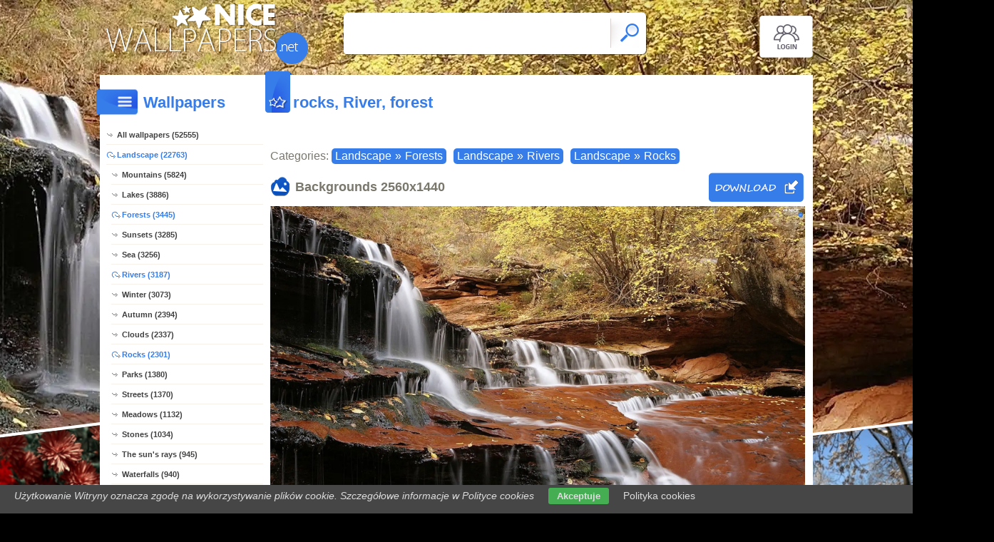

--- FILE ---
content_type: text/html; charset=UTF-8
request_url: https://www.nicewallpapers.net/hq,rocks-forest-river-1
body_size: 6889
content:
<!DOCTYPE html PUBLIC "-//W3C//DTD XHTML 1.0 Transitional//EN" "https://www.w3.org/TR/xhtml1/DTD/xhtml1-transitional.dtd"><html xmlns='https://www.w3.org/1999/xhtml'>
<head>
<meta http-equiv='Content-Type' content='text/html; charset=utf-8'>
<META HTTP-EQUIV='Content-Language' CONTENT='en'>
<TITLE>rocks, River, forest - Nice wallpapers: 2560x1440</TITLE>
<META name='title' content='rocks, River, forest - Nice wallpapers: 2560x1440'>
<META name='keywords' content='Nice, [title], Pictures, Photos, Wallpapers'>
<META name='description' content='[title] - On the site you will find the best nice, Pictures, Photos, Wallpapers'>
<META name='robots' content='index,follow,all'/>
<meta name='revisit-after' content='10' />
<meta name='viewport' content='width=device-width, initial-scale=1.0'>
<link rel='shortcut icon' href='favicon.ico'>
<meta property="og:title" content="rocks, River, forest" />
<meta property="og:description" content="rocks, River, forest" />
<meta property="og:image" content="https://www.nicewallpapers.net/background/rocks-forest-river-1.jpg" />
<meta name="twitter:image" content="https://www.nicewallpapers.net/background/rocks-forest-river-1.jpg">
<link rel="alternate" type="application/rss+xml" title="RSS : Najnowsze Tapety" href="https://www.nicewallpapers.net/rss.php?co=latest-nice" />
<link rel="alternate" type="application/rss+xml" title="RSS : Wszystkie Najlepsze" href="https://www.nicewallpapers.net/rss.php?co=the-best-nice">
<link rel="alternate" type="application/rss+xml" title="RSS: Landscape" href="https://www.nicewallpapers.net/rss.php?co=landscape">
<link rel="alternate" type="application/rss+xml" title="RSS: Forests" href="https://www.nicewallpapers.net/rss.php?co=forests">
<link rel="alternate" type="application/rss+xml" title="RSS: Rivers" href="https://www.nicewallpapers.net/rss.php?co=rivers">
<link rel="alternate" type="application/rss+xml" title="RSS: Rocks" href="https://www.nicewallpapers.net/rss.php?co=rocks">


<script src='https://ajax.googleapis.com/ajax/libs/jquery/3.6.0/jquery.min.js'></script>
<script src='https://code.jquery.com/ui/1.13.1/jquery-ui.min.js'></script>
<script src='https://cdnjs.cloudflare.com/ajax/libs/jqueryui-touch-punch/0.2.3/jquery.ui.touch-punch.min.js'></script>
<link rel='stylesheet' href='https://cdnjs.cloudflare.com/ajax/libs/jqueryui/1.12.1/jquery-ui.min.css'>


<link rel='stylesheet' type='text/css' media='all' href='style.css?11'>
<script type='text/javascript' src='js.js?11'></script>


<style>#body_obrazek{background-image:url('https://www.nicewallpapers.net/background/rocks-forest-river-1.jpg')!important;}</style>
<style>    #puzzle-container {
        width: 90%;
        margin: 20px auto;
        border: 1px solid #dcd9d9;
        background: #fff;
        overflow: hidden;
        position: relative; 
    }
    .puzzle-piece {
        position: absolute;
        cursor: pointer;
        z-index: 100; 
    }

</style>
<script language='javascript' type='text/javascript'>
var startTime;
function pokaz_puzzle(rows, cols) {
    startTime = new Date(); // Ustawienie startTime na bieżącą datę i czas
    var imagePath = 'background/rocks-forest-river-1.jpg';
    var img = new Image();

    img.onload = function() {
        var imageWidth = this.width;
        var imageHeight = this.height;
        var containerWidth = $('#puzzle-container').width() * 0.98; // 2% mniejszy niż kontener
        var containerHeight = containerWidth * (imageHeight / imageWidth);
        $('#puzzle-container').height(containerHeight);
        $('#puzzle-container').empty(); // Clear the container before appending new pieces

        var pieceWidth = containerWidth / cols;
        var pieceHeight = containerHeight / rows;

        for (let y = 0; y < rows; y++) {
            for (let x = 0; x < cols; x++) {
                var bgPosX = -x * pieceWidth;
                var bgPosY = -y * pieceHeight;
                
                $('<div></div>', {
                    'class': 'puzzle-piece',
                    'data-correct-x': x,
                    'data-correct-y': y,
                    css: {
                        width: pieceWidth + 'px',
                        height: pieceHeight + 'px',
                        background: `url(${imagePath}) ${bgPosX}px ${bgPosY}px / ${containerWidth}px ${containerHeight}px no-repeat`,
                        left: Math.floor(Math.random() * ($('#puzzle-container').width() - pieceWidth)),
                        top: Math.floor(Math.random() * ($('#puzzle-container').height() - pieceHeight))
                    }
                }).appendTo('#puzzle-container').draggable({
                    snap: '#puzzle-container',
                    snapMode: 'inner',
                    snapTolerance: 20,
                    containment: 'parent',
                    start: function(event, ui) {
                        $(this).css('z-index', 1000);
                    },
                    stop: function(event, ui) {
                        checkPlacement($(this), pieceWidth, pieceHeight);
                    }
                });
            }
        }
    };

    img.src = imagePath;
}

function checkPlacement(piece, pieceWidth, pieceHeight) {
    var correctX = piece.data('correct-x') * pieceWidth;
    var correctY = piece.data('correct-y') * pieceHeight;

    if (Math.abs(piece.position().left - correctX) <= 20 && Math.abs(piece.position().top - correctY) <= 20) {
        piece.animate({
            left: correctX,
            top: correctY
        }, 200, function() {
            piece.draggable('disable');
            $(this).css('z-index', 10); // Lower z-index after placement
            checkCompletion();
        });
    }
}

function checkCompletion() {

    var isComplete = true;
    $('.puzzle-piece').each(function() {
        if (!$(this).draggable('option', 'disabled')) {
            isComplete = false;
            return false;
        }
    });
    if (isComplete) {
        var endTime = new Date();
        alert('KONIEC! Twój czas: ' + (endTime - startTime) / 1000 + ' sekund.');
    }
}

$(document).ready(function() {
    pokaz_puzzle(5, 3); // Initialize puzzle with 2 rows and 4 cols
});

    
function puzzle(p1, p2) {
    // Tworzenie formularza
    var form = document.createElement('form');
    form.method = 'POST';
    form.action = window.location.href; // bieżący URL

    // Dodawanie parametru p1
    var input1 = document.createElement('input');
    input1.type = 'hidden';
    input1.name = 'p1';
    input1.value = p1;
    form.appendChild(input1);

    // Dodawanie parametru p2
    var input2 = document.createElement('input');
    input2.type = 'hidden';
    input2.name = 'p2';
    input2.value = p2;
    form.appendChild(input2);

    // Dodanie formularza do dokumentu i wysłanie
    document.body.appendChild(form);
    form.submit();
}
setTimeout(function(){ sprawdz_czy_adblock(); }, 1000);

function sprawdz_czy_adblock()
{
  
  if( $('#aswift_0_expand').height()>0 || $('#aswift_1_expand').height()>0 || $('#aswift_2_expand').height()>0   ) 
  { adblock = 'nie'; }else{ adblock = 'tak'; }

    if (adblock=='tak1') 
      {
        setCookie('c_adblock', 'tak', 7);
        $('#example1').attr('href', 'javascript:adblock();');
        $('adblock_img47802335').css('display', 'table-cell');
      }
      else
      {
           setCookie('c_adblock', 'nie', 7);
           $('adblock_img47802335').css('display', 'none');
      } 

}

function pobierz(adres)
{
  sprawdz_czy_adblock();
  cookieValue = showCookie('c_adblock');
    if (cookieValue=='tak1') 
    {
      $('adblock_img47802335').addClass('adzaz');
      alert('An ad blocking program (AdBlock) has failed to download the file.\nTurn off the program and refresh the page.\nThank you.');
    }
    else
    {
      location.href = 'download.php?id='+adres;
    }
}

function showCookie(name) {
    if (document.cookie!="") {
        var cookies=document.cookie.split("; ");
        for (var i=0; i<cookies.length; i++) {
            var cookieName=cookies[i].split("=")[0];
            var cookieVal=cookies[i].split("=")[1];
            if (cookieName===name) {
                return decodeURI(cookieVal)
            }
        }
    }
}

function setCookie(name, val, days) {
    if (days) {
        var data = new Date();
        data.setTime(data.getTime() + (days * 24*60*60*1000));
        var expires = "; expires="+data.toGMTString();
    } else {
        var expires = "";
    }
    document.cookie = name + "=" + val + expires + "; path=/";
}
</script>
<script async src="https://pagead2.googlesyndication.com/pagead/js/adsbygoogle.js?client=ca-pub-5622552586235678"
     crossorigin="anonymous"></script>
</head>
<body>


<div id='body_obrazek'><div id='body_nakladka'></div></div>
<div id='div_info_cookies'></div>
<script type='text/javascript' src='funkcje/info_coocies.php?adres_info=menu_polityka_cookies&domena=nicewallpapers.net'></script>

<div id='body2'>
<div id='top'>
<a href='login' id='div_login'></a>
 <div id='table_top'>
  <div id='table_logo'><a id='logo' href='https://www.nicewallpapers.net' ></a></div>
  <div id='table_wyszukiwarka'>
    <form name='wyszukiwarka' id='wyszukiwarka' method='GET' action='search'>
    <div class='ui-widget'><input type='text' name='szukaj' id='wyszukiwarka_szukaj' autocomplete='off' value='' onFocus='tekstWyczysc(this)' onBlur='tekstPowrot(this)'/>
    <a id='wyslij' href='javascript:document.wyszukiwarka.submit();'></a></div>
  </form>
  </div>
</div>
</div>

<div id='div_rozsun' style='position:relative;'>


<a id='pop_next_lewa' href='hq,chrysanthemum-hot-red-flowers'><img src='wall/chrysanthemum-hot-red-flowers.jpg'><b></b></a>
<a id='pop_next_prawa' href='hq,winter-forest-viewes-trees-1'><img src='wall/winter-forest-viewes-trees-1.jpg'><b></b></a>


<div id='srodek'>
<div id='rozsun_hiden_srodek'></div>
<div id='zaslona_kategorie' onclick='javascript:rozwin_kategorie();' style='display:none; position:absolute; top:0px; left:0px; width:100%; height:100%;  background-color:#ffffff; z-index:10;'></div>

        <div id='ramka_lewa'>
            <div id='ico_kategorie' onclick='javascript:rozwin_kategorie();'></div>
            <h1 id='tutul_kategorie'>Wallpapers</h1>
          <div class='menu'><spam class='menu_linki'>
<a class='poz_0' href='https://www.nicewallpapers.net' target='_top' title='Nice wallpapers full hd'>All wallpapers (52555)</a>
<a class='poz_0 zaz' href='landscape' title='Landscape Nice wallpapers'>Landscape (22763)</a><a class='poz_1' href='mountains' title='Mountains Nice wallpapers'>Mountains (5824)</a><a class='poz_1' href='lakes' title='Lake Nice wallpapers'>Lakes (3886)</a><a class='poz_1 zaz' href='forests' title='Forest Nice wallpapers'>Forests (3445)</a><a class='poz_1' href='sunsets' title='Sunset Nice wallpapers'>Sunsets (3285)</a><a class='poz_1' href='sea' title='Sea Nice wallpapers'>Sea (3256)</a><a class='poz_1 zaz' href='rivers' title='River Nice wallpapers'>Rivers (3187)</a><a class='poz_1' href='winter' title='Winter Nice wallpapers'>Winter (3073)</a><a class='poz_1' href='autumn' title='Autumn Nice wallpapers'>Autumn (2394)</a><a class='poz_1' href='clouds' title='Cloud Nice wallpapers'>Clouds (2337)</a><a class='poz_1 zaz' href='rocks' title='Rock Nice wallpapers'>Rocks (2301)</a><a class='poz_1' href='parks' title='Park Nice wallpapers'>Parks (1380)</a><a class='poz_1' href='streets' title='Street Nice wallpapers'>Streets (1370)</a><a class='poz_1' href='meadows' title='Meadow Nice wallpapers'>Meadows (1132)</a><a class='poz_1' href='stones' title='Stones Nice wallpapers'>Stones (1034)</a><a class='poz_1' href='the_suns_rays' title='The sun's rays Nice wallpapers'>The sun's rays (945)</a><a class='poz_1' href='waterfalls' title='Waterfall Nice wallpapers'>Waterfalls (940)</a><a class='poz_1' href='beaches' title='Beach Nice wallpapers'>Beaches (911)</a><a class='poz_1' href='fog' title='Fog Nice wallpapers'>Fog (823)</a><a class='poz_1' href='farms_and_fields' title='Farms and Fields Nice wallpapers'>Farms and fields (761)</a><a class='poz_1' href='sky' title='Sky Nice wallpapers'>Sky (516)</a><a class='poz_1' href='summer' title='Summer Nice wallpapers'>Summer (507)</a><a class='poz_1' href='coasts' title='Coast Nice wallpapers'>Coasts (405)</a><a class='poz_1' href='piercing_light' title='Piercing light Nice wallpapers'>Piercing light (402)</a><a class='poz_1' href='gardens' title='Garden Nice wallpapers'>Gardens (386)</a><a class='poz_1' href='spring' title='Spring Nice wallpapers'>Spring (328)</a><a class='poz_1' href='canyon' title='Canyon Nice wallpapers'>Canyon (253)</a><a class='poz_1' href='waves' title='Waves Nice wallpapers'>Waves (239)</a><a class='poz_1' href='islands' title='Island Nice wallpapers'>Islands (199)</a><a class='poz_1' href='deserts' title='Desert Nice wallpapers'>Deserts (135)</a><a class='poz_1' href='cliffs' title='Cliff Nice wallpapers'>Cliffs (129)</a><a class='poz_1' href='rainbows' title='Rainbow Nice wallpapers'>Rainbows (111)</a><a class='poz_1' href='rain' title='Rain Nice wallpapers'>Rain (72)</a><a class='poz_1' href='caves' title='Caves Nice wallpapers'>Caves (66)</a><a class='poz_1' href='aurora_polaris' title='Aurora polaris Nice wallpapers'>Aurora polaris (57)</a><a class='poz_1' href='ice_mountains' title='Ice Mountain Nice wallpapers'>Ice Mountains (53)</a><a class='poz_1' href='storms' title='Storm Nice wallpapers'>Storms (52)</a><a class='poz_1' href='lightning' title='Lightning Nice wallpapers'>Lightning (40)</a><a class='poz_1' href='volcanos' title='Volcano Nice wallpapers'>Volcanos (38)</a><a class='poz_1' href='jungle' title='Jungle Nice wallpapers'>Jungle (32)</a><a class='poz_1' href='swamps' title='Swamp Nice wallpapers'>Swamps (20)</a><a class='poz_1' href='coral_reefs' title='Coral Reefs Nice wallpapers'>Coral Reefs (19)</a><a class='poz_1' href='geysers' title='Geysers Nice wallpapers'>Geysers (10)</a><a class='poz_1' href='twisters' title='Twister Nice wallpapers'>Twisters (6)</a><a class='poz_1' href='deep_sea' title='Deep-sea Nice wallpapers'>Deep-sea (4)</a><a class='poz_1' href='typhoons' title='Typhoon Nice wallpapers'>Typhoons (1)</a><a class='poz_0' href='nature' title='Nature Nice wallpapers'>Nature (20254)</a><a class='poz_0' href='places' title='Places Nice wallpapers'>Places (8775)</a><a class='poz_0' href='people' title='Human Nice wallpapers'>People (5061)</a><a class='poz_0' href='computer_graphics' title='Computer Graphics Nice wallpapers'>Computer Graphics (3839)</a><a class='poz_0' href='others' title='Others wallpapers Nice wallpapers'>Others (3423)</a><a class='poz_0' href='animals' title='Animals Nice wallpapers'>Animals (3340)</a><a class='poz_0' href='casual' title='Casual Nice wallpapers'>Casual (1775)</a><a class='poz_0' href='vehicles' title='Vehicles Nice wallpapers'>Vehicles (1736)</a><a class='poz_0' href='products' title='Products Nice wallpapers'>Products (1373)</a><a class='poz_0' href='automobile' title='Automobile, car, auto Nice wallpapers'>Automobile (810)</a><a class='poz_0' href='for_computer' title='For Computer Nice wallpapers'>For computer (398)</a><a class='poz_0' href='music' title='Music Nice wallpapers'>Music (259)</a><a class='poz_0' href='film' title='Film Wallpapers Nice wallpapers'>Film (200)</a><a class='poz_0' href='manga_anime' title='Manga Anime Nice wallpapers'>Manga Anime (167)</a><a class='poz_0' href='funny' title='Funny Nice wallpapers'>Funny (59)</a><a class='poz_0' href='sports' title='Sports Nice wallpapers'>Sports (39)</a>
<a class='poz_0' href='the-best-nice' target='_top' title='The best nice'>The best (52555)</a>
<a class='poz_0' href='latest-nice' target='_top' title='Latest nice'>Latest (52555)</a>
<a class='poz_0' href='most-visited-nice' target='_top' title='Most visited nice'>Most visited (52555)</a>
</spam></div>
        </div>
        <div id='ramka_prawa'>
        
        <div id='ramka_jeden_rekord'><div id='ico_tapety_2'></div><h1 id='tutul_tapety'>rocks, River, forest</h1><div id='ramka_tekst'>
<div id='categories'>Categories: <span><a href='landscape' target='_top' title='Landscape'>Landscape</a>&raquo;<a href='forests' target='_top' title='Forest'>Forests</a></span><span><a href='landscape' target='_top' title='Landscape'>Landscape</a>&raquo;<a href='rivers' target='_top' title='River'>Rivers</a></span><span><a href='landscape' target='_top' title='Landscape'>Landscape</a>&raquo;<a href='rocks' target='_top' title='Rock'>Rocks</a></span></div>


<h1 id='h1_wall'>Backgrounds <span>2560x1440</span>
<a id='pobierz' href="javascript:pobierz('7390')"' rel='nofollow'></a>
</h1>

<div id='content'><span style='display:block; position:relative;'><img id='img_normalne' alt='rocks, River, forest' src='background/rocks-forest-river-1.jpg'><b></b><adblock_img47802335></adblock_img47802335></span><a href='info-wallpapers?id=7390' rel='nofollow'><i>Published: MARKO</i></a></div>




<div style='display:table; width:100%'>
<div id='pokaz_glosowanie'><div id='glosowanie'><a class='g1' href="javascript:ajaxpage('okienko_ajax.php?url=glosowanie&id=7390&ocena=1', 'pokaz_glosowanie');"></a><a class='g4' href="javascript:ajaxpage('okienko_ajax.php?url=glosowanie&id=7390&ocena=4', 'pokaz_glosowanie');"></a><a class='g6' href="javascript:ajaxpage('okienko_ajax.php?url=glosowanie&id=7390&ocena=6', 'pokaz_glosowanie');"></a><a class='g8' href="javascript:ajaxpage('okienko_ajax.php?url=glosowanie&id=7390&ocena=8', 'pokaz_glosowanie');"></a><a class='g10' href="javascript:ajaxpage('okienko_ajax.php?url=glosowanie&id=7390&ocena=10', 'pokaz_glosowanie');"></a></div>
<span>Vote:<b>1</b>&nbsp; &nbsp;  Average:<b>3.00</b></span></div>
<div id='podziel'>
<a class='fb' onclick="okienko_fb(7390)"></a>
<a class='twitt' onclick="okienko_twitt(7390)"></a>
<a class='qrcode' onclick="okienko_qrcode(7390)"></a>
<a class='rozwin'></a>
</div>
</div>

<h1 id='h1_podobne'>Puzzle Games!</h1>
<div id='wyb_puzzle'><a onclick='javascript:puzzle(1,5)' >1x5</a><a onclick='javascript:puzzle(3,2)' >3x2</a><a onclick='javascript:puzzle(5,3)' class=wyb >5x3</a><a onclick='javascript:puzzle(7,4)' >7x4</a></div>
<div id='puzzle-container'></div>


<h1 id='h1_podobne'>Previous Next</h1>
<div id='pop_next'><span><a class='gleft' style='background: url(wall/chrysanthemum-hot-red-flowers.jpg);' href='hq,chrysanthemum-hot-red-flowers'><b>&lt;&lt;</b></a></span><span><a class='gright' style='background: url(wall/winter-forest-viewes-trees-1.jpg);' href='hq,winter-forest-viewes-trees-1'><b>&gt;&gt;</b></a></span></div>


<h1 id='h1_podobne'>Related wallpapers</h1>
    <div id='losowe_tapety'><a href='hq,view-river-light-town' title='River, light, View, Town Nice wallpapers'><img src='wall/view-river-light-town.jpg' alt='River, light, View, Town'></a><a href='hq,sky-forest-meadow' title='Sky, Meadow, forest Nice wallpapers'><img src='wall/sky-forest-meadow.jpg' alt='Sky, Meadow, forest'></a><a href='hq,stones-rocks-waterfall' title='Stones, waterfall, rocks Nice wallpapers'><img src='wall/stones-rocks-waterfall.jpg' alt='Stones, waterfall, rocks'></a><a href='hq,woods-river-mountains-waterfall' title='River, mountains, woods, waterfall Nice wallpapers'><img src='wall/woods-river-mountains-waterfall.jpg' alt='River, mountains, woods, waterfall'></a><a href='hq,view-houses-flowers-brook' title='Houses, Flowers, view, brook Nice wallpapers'><img src='wall/view-houses-flowers-brook.jpg' alt='Houses, Flowers, view, brook'></a><a href='hq,sky-rocks-sea-1' title='Sky, sea, rocks Nice wallpapers'><img src='wall/sky-rocks-sea-1.jpg' alt='Sky, sea, rocks'></a><a href='hq,buildings-river-mountains-trees' title='River, Mountains, buildings, trees Nice wallpapers'><img src='wall/buildings-river-mountains-trees.jpg' alt='River, Mountains, buildings, trees'></a><a href='hq,clouds-sea-rocks' title='clouds, rocks, sea Nice wallpapers'><img src='wall/clouds-sea-rocks.jpg' alt='clouds, rocks, sea'></a><a href='hq,rock-adrspach-forest-republic-rocks-czech-city' title='Rock City, Czech Republic, forest, Spruces, rocks, Adrspach Nice wallpapers'><img src='wall/rock-adrspach-forest-republic-rocks-czech-city.jpg' alt='Rock City, Czech Republic, forest, Spruces, rocks, Adrspach'></a><a href='hq,woods-autumn-mountains-river' title='autumn, Mountains, woods, River Nice wallpapers'><img src='wall/woods-autumn-mountains-river.jpg' alt='autumn, Mountains, woods, River'></a></div>
<div id='reklama_pod_tapeta'></div>
    <h1 id='h1_podziel'>Get the code for the Forum, Blog, Website</h1>
<div id='get_code'>
  <span><i>Average picture with a link</i><input type='text' value="<a title='rocks, River, forest' href='https://www.nicewallpapers.net/hq,rocks-forest-river-1'><img border='0' src='https://www.nicewallpapers.net/wall/rocks-forest-river-1.jpg' alt='rocks, River, forest' width='269' height='199'></a>" size='40'></span>
  <span><i>Large image with a link</i><input type='text' value="<a title='rocks, River, forest' href='https://www.nicewallpapers.net/hq,rocks-forest-river-1'><img border='0' src='https://www.nicewallpapers.net/background/rocks-forest-river-1.jpg' alt='rocks, River, forest' width='2560' height='1440'></a>" size='40'></span>
  <span><i>Wallpapers with link BBCODE</i><input type='text' value="[url=https://www.nicewallpapers.net/hq,rocks-forest-river-1][img]https://www.nicewallpapers.net/wall/rocks-forest-river-1.jpg[/img][/url]" size='40'></span>
  <span><i>Link to Website</i><input type='text' value="<a title='rocks, River, forest' href='https://www.nicewallpapers.net/hq,rocks-forest-river-1'>rocks, River, forest</a>" size='40'></span>
  <span><i>Address for Website</i><input type='text' value="https://www.nicewallpapers.net/hq,rocks-forest-river-1" size='40'></span>
  <span><i>Link wallpapers</i><input type='text' value='https://www.nicewallpapers.net/background/rocks-forest-river-1.jpg' size='40'></span>
</div><h1 id='h1_pobierz'>Get to Disk, Mobile, Tablet, Desktop</h1><div id='rozdzielczosci'><span><b>Typical (4:3):</b><a class='myBtn'  href='pokaz_obrazek.php?adres=rocks-forest-river-1&rozdzielczosc=640x480' title='Download rocks, River, forest -  640x480'>640x480</a><a class='myBtn'  href='pokaz_obrazek.php?adres=rocks-forest-river-1&rozdzielczosc=720x576' title='Download rocks, River, forest -  720x576'>720x576</a><a class='myBtn'  href='pokaz_obrazek.php?adres=rocks-forest-river-1&rozdzielczosc=800x600' title='Download rocks, River, forest -  800x600'>800x600</a><a class='myBtn'  href='pokaz_obrazek.php?adres=rocks-forest-river-1&rozdzielczosc=1024x768' title='Download rocks, River, forest -  1024x768'>1024x768</a><a class='myBtn'  href='pokaz_obrazek.php?adres=rocks-forest-river-1&rozdzielczosc=1280x960' title='Download rocks, River, forest -  1280x960'>1280x960</a><a class='myBtn'  href='pokaz_obrazek.php?adres=rocks-forest-river-1&rozdzielczosc=1280x1024' title='Download rocks, River, forest -  1280x1024'>1280x1024</a><a class='myBtn'  href='pokaz_obrazek.php?adres=rocks-forest-river-1&rozdzielczosc=1400x1050' title='Download rocks, River, forest -  1400x1050'>1400x1050</a><a class='myBtn'  href='pokaz_obrazek.php?adres=rocks-forest-river-1&rozdzielczosc=1600x1200' title='Download rocks, River, forest -  1600x1200'>1600x1200</a></span>
<span><b>Panoramic (16:9):</b><a  class='myBtn'   href='pokaz_obrazek.php?adres=rocks-forest-river-1&rozdzielczosc=1280x720' title='Download rocks, River, forest - 1280x720'>1280x720</a><a  class='myBtn'   href='pokaz_obrazek.php?adres=rocks-forest-river-1&rozdzielczosc=1280x800' title='Download rocks, River, forest - 1280x800'>1280x800</a><a  class='myBtn'   href='pokaz_obrazek.php?adres=rocks-forest-river-1&rozdzielczosc=1440x900' title='Download rocks, River, forest - 1440x900'>1440x900</a><a  class='myBtn'   href='pokaz_obrazek.php?adres=rocks-forest-river-1&rozdzielczosc=1600x1024' title='Download rocks, River, forest - 1600x1024'>1600x1024</a><a  class='myBtn'   href='pokaz_obrazek.php?adres=rocks-forest-river-1&rozdzielczosc=1680x1050' title='Download rocks, River, forest - 1680x1050'>1680x1050</a><a  class='myBtn'   href='pokaz_obrazek.php?adres=rocks-forest-river-1&rozdzielczosc=1920x1080' title='Download rocks, River, forest - 1920x1080'>1920x1080</a><a  class='myBtn'   href='pokaz_obrazek.php?adres=rocks-forest-river-1&rozdzielczosc=1920x1200' title='Download rocks, River, forest - 1920x1200'>1920x1200</a></span>
<span><b>Unusual:</b><a class='myBtn' href='pokaz_obrazek.php?adres=rocks-forest-river-1&rozdzielczosc=854x480' title='rocks, River, forest 854x480'>854x480</a></span>
<span><b>Avatars:</b><a class='myBtn'  href='pokaz_obrazek.php?adres=rocks-forest-river-1&rozdzielczosc=352x416' title='rocks, River, forest 352x416'>352x416</a><a class='myBtn'  href='pokaz_obrazek.php?adres=rocks-forest-river-1&rozdzielczosc=320x240' title='rocks, River, forest 320x240'>320x240</a><a class='myBtn'  href='pokaz_obrazek.php?adres=rocks-forest-river-1&rozdzielczosc=240x320' title='rocks, River, forest 240x320'>240x320</a><a class='myBtn'  href='pokaz_obrazek.php?adres=rocks-forest-river-1&rozdzielczosc=176x220' title='rocks, River, forest 176x220'>176x220</a><a class='myBtn'  href='pokaz_obrazek.php?adres=rocks-forest-river-1&rozdzielczosc=160x100' title='rocks, River, forest 160x100'>160x100</a><a class='myBtn'  href='pokaz_obrazek.php?adres=rocks-forest-river-1&rozdzielczosc=128x160' title='rocks, River, forest 128x160'>128x160</a><a class='myBtn'  href='pokaz_obrazek.php?adres=rocks-forest-river-1&rozdzielczosc=128x128' title='rocks, River, forest 128x128'>128x128</a><a class='myBtn'  href='pokaz_obrazek.php?adres=rocks-forest-river-1&rozdzielczosc=120x90' title='rocks, River, forest 120x90'>120x90</a><a class='myBtn'  href='pokaz_obrazek.php?adres=rocks-forest-river-1&rozdzielczosc=100x100' title='rocks, River, forest 100x100'>100x100</a><a class='myBtn'  href='pokaz_obrazek.php?adres=rocks-forest-river-1&rozdzielczosc=60x60' title='rocks, River, forest 60x60'>60x60</a></span></div></div></div></div>
    </div>

    <div id='stupka'>
    <a id='logo' href='https://www.nicewallpapers.net' ></a>
   <div id='podziel'>
    <a id='ico_fb' href='https://facebook.com/423470244461041'></a>
    <a id='ico_twit' href='https://www.nicewallpapers.net' ></a>
    <a id='ico_android' href='https://www.nicewallpapers.net' ></a>
    <a id='ico_rss' href='rss.php?co=the-best-nice' target='_blank' ></a>
    <a id='ico_do_gory'></a>
   </div>
    <div id='rozdzielczosc'>Your screen resolution: <b><script>document.write(screen.width+"x"+screen.height);</script></b></div>
      <div id='copyright'>Copyright 2014 by <a href='https://www.nicewallpapers.net' title=''>www.nicewallpapers.net</a> All rights reserved (czas:0.0074)
      <a ref='nofollow' href='info-cookies'>Cookie</a> / 
      <a ref='nofollow' href='kontakt'>Contact</a> /
      <a ref='nofollow' href='info-addwallpapers'>+ Add Wallpapers</a> / 
      <a href='privacy-policy'>Privacy policy</a></div>

   </div>
    </div>
</div>
</div>



</body></html>

<!-- https://www.nicewallpapers.net -->


--- FILE ---
content_type: text/html; charset=utf-8
request_url: https://www.google.com/recaptcha/api2/aframe
body_size: 258
content:
<!DOCTYPE HTML><html><head><meta http-equiv="content-type" content="text/html; charset=UTF-8"></head><body><script nonce="eKLTpc9FCFhZAQiPNS8MpQ">/** Anti-fraud and anti-abuse applications only. See google.com/recaptcha */ try{var clients={'sodar':'https://pagead2.googlesyndication.com/pagead/sodar?'};window.addEventListener("message",function(a){try{if(a.source===window.parent){var b=JSON.parse(a.data);var c=clients[b['id']];if(c){var d=document.createElement('img');d.src=c+b['params']+'&rc='+(localStorage.getItem("rc::a")?sessionStorage.getItem("rc::b"):"");window.document.body.appendChild(d);sessionStorage.setItem("rc::e",parseInt(sessionStorage.getItem("rc::e")||0)+1);localStorage.setItem("rc::h",'1768745462589');}}}catch(b){}});window.parent.postMessage("_grecaptcha_ready", "*");}catch(b){}</script></body></html>